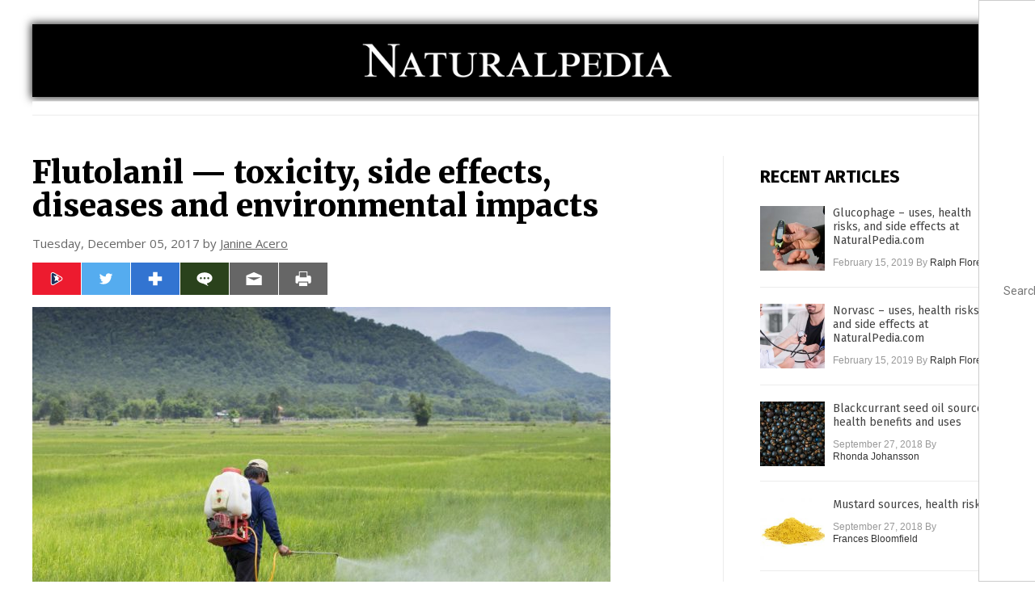

--- FILE ---
content_type: text/html
request_url: https://naturalpedia.com/flutolanil-toxicity-side-effects-diseases-and-environmental-impacts.html
body_size: 12881
content:

<!DOCTYPE html PUBLIC "-//W3C//DTD XHTML 1.0 Transitional//EN" "https://www.w3.org/TR/xhtml1/DTD/xhtml1-transitional.dtd">
<html xmlns="https://www.w3.org/1999/xhtml" dir="ltr" lang="en-US" xmlns:x2="https://www.w3.org/2002/06/xhtml2" xmlns:fb="https://www.facebook.com/2008/fbml">
<head>
<title>Flutolanil &#8212; toxicity, side effects, diseases and environmental impacts</title>

<meta name="title" content="Flutolanil &#8212; toxicity, side effects, diseases and environmental impacts" />
<meta name="description" content="Flutolanil is a systemic fungicide for use specifically against basidiomycetes. It inhibits the hyphal growth and infection cushion formation. It ...">
<meta name="keywords" content="Flutolanil">

<!-- ///////////////////////////////////////////////////////////////////////////// -->

<meta http-equiv="Content-Type" content="text/html; charset=UTF-8" />
<meta id="viewport" name="viewport" content="width=device-width, initial-scale=1.0, shrink-to-fit=yes" />
	<meta name="CatCountTotal" content="2386" />

<meta property="og:title" content="Flutolanil &#8212; toxicity, side effects, diseases and environmental impacts" />
<meta property="og:type" content="article" />
<meta property="og:url" content="http://www.naturalpedia.com/flutolanil-toxicity-side-effects-diseases-and-environmental-impacts.html" />
<meta property="og:site_name" content="Natural Pedia Com" />
<meta property="og:description" content="Flutolanil is a systemic fungicide for use specifically against basidiomycetes. It inhibits the hyphal growth and infection cushion formation. It ..." />
<meta property="og:image" content="http://www.naturalpedia.com/wp-content/uploads/sites/292/2017/11/Worker-Herbicide-Farm-Crops.jpg"/>


<link href="https://www.naturalpedia.com/images/icon.ico" type="image/x-icon" rel="icon" />
<link href="https://www.naturalpedia.com/images/icon.ico" type="image/x-icon" rel="shortcut icon" />
<link href="https://www.naturalpedia.com/images/apple-touch-icon.png" rel="apple-touch-icon" />
<link href="https://www.naturalpedia.com/images/apple-touch-icon-76x76.png" rel="apple-touch-icon" sizes="76x76" />
<link href="https://www.naturalpedia.com/images/apple-touch-icon-120x120.png" rel="apple-touch-icon" sizes="120x120" />
<link href="https://www.naturalpedia.com/images/apple-touch-icon-152x152.png" rel="apple-touch-icon" sizes="152x152" />
<link href="https://www.naturalpedia.com/images/apple-touch-icon-180x180.png" rel="apple-touch-icon" sizes="180x180" />
<link href="https://www.naturalpedia.com/images/icon-hires.png" rel="icon" sizes="192x192" />

<link href="https://fonts.googleapis.com/css?family=Open+Sans|Roboto:400,700,900|Roboto+Condensed:400,700,900|Roboto+Slab:700,400,900|Fira+Sans:700,400,900|Merriweather:400,700,900|Montserrat:700,400,900" rel="stylesheet">
<link href="wp-content/themes/NaturalNews/WP-Content/Themes/Blog/CSS/Theme.css" rel="stylesheet" type="text/css" />

<style>
.GGST{font-size:16px;line-height:20px;}.GGST a{color:#0000cc;text-decoration:underline;}.GGST a:visited{color:#660099;text-decoration:underline;}.GGSU{color:#006621;}.GGSU a{color:#006621;text-decoration:none;}
</style>
<!-- <link href="/css/bootstrap.min.css" rel="stylesheet" type="text/css" /> -->

<!-- ///////////////////////////////////////////////////////////////////////////// -->

		<style type="text/css">
			.slide-excerpt { width: 50%; }
			.slide-excerpt { bottom: 0; }
			.slide-excerpt { right: 0; }
			.flexslider { max-width: 920px; max-height: 400px; }
			.slide-image { max-height: 400px; } 
		</style>
		<style type="text/css"> 
			@media only screen 
			and (min-device-width : 320px) 
			and (max-device-width : 480px) {
				.slide-excerpt { display: none !important; }
			}			 
		</style> <link rel='dns-prefetch' href='//ajax.googleapis.com' />
<link rel='dns-prefetch' href='//use.fontawesome.com' />
<link rel='dns-prefetch' href='//s.w.org' />
<link rel="canonical" href="flutolanil-toxicity-side-effects-diseases-and-environmental-impacts.html" />
<link rel='stylesheet' id='easy-facebook-likebox-plugin-styles-css'  href='wp-content/plugins/easy-facebook-likebox/public/assets/css/public.css?ver=4.3.0' type='text/css' media='all' />
<link rel='stylesheet' id='easy-facebook-likebox-popup-styles-css'  href='wp-content/plugins/easy-facebook-likebox/public/assets/popup/magnific-popup.css?ver=4.3.0' type='text/css' media='all' />
<link rel='stylesheet' id='sites_render-frontend-css'  href='wp-content/plugins/sites-render-plugin/assets/css/frontend.css?ver=1.0.0' type='text/css' media='all' />
<link rel='stylesheet' id='prefix-style-css'  href='wp-content/plugins/vps/style.css?ver=4.7.3' type='text/css' media='all' />
<link rel='stylesheet' id='kamn-css-easy-twitter-feed-widget-css'  href='wp-content/plugins/easy-twitter-feed-widget/easy-twitter-feed-widget.css?ver=4.7.3' type='text/css' media='all' />
<link rel='stylesheet' id='main-style-css'  href='wp-content/themes/NaturalNews/style.css?ver=4.7.3' type='text/css' media='all' />
<link rel='stylesheet' id='A2A_SHARE_SAVE-css'  href='wp-content/plugins/add-to-any/addtoany.min.css?ver=1.13' type='text/css' media='all' />
<link rel='stylesheet' id='slider_styles-css'  href='wp-content/plugins/genesis-responsive-slider/style.css?ver=0.9.2' type='text/css' media='all' />
<script type='text/javascript' src='https://ajax.googleapis.com/ajax/libs/jquery/1.11.3/jquery.min.js?ver=4.7.3'></script>
<script type='text/javascript' src='wp-content/plugins/add-to-any/addtoany.min.js?ver=1.0'></script>
<script type='text/javascript' src='wp-content/plugins/easy-facebook-likebox/public/assets/popup/jquery.magnific-popup.min.js?ver=4.3.0'></script>
<script type='text/javascript' src='wp-content/plugins/easy-facebook-likebox/public/assets/js/jquery.cookie.js?ver=4.3.0'></script>
<script type='text/javascript' src='wp-content/plugins/easy-facebook-likebox/public/assets/js/public.js?ver=4.3.0'></script>
<script type='text/javascript' src='wp-content/plugins/sites-render-plugin/assets/js/frontend.min.js?ver=1.0.0'></script>
<script type='text/javascript'>
/* <![CDATA[ */
var cssTarget = "img.";
/* ]]> */
</script>
<script type='text/javascript' src='wp-content/plugins/svg-support/js/min/svg-inline-min.js?ver=1.0.0'></script>
<link rel='https://api.w.org/' href='wp-json/' />
<link rel="alternate" type="application/json+oembed" href="wp-json/oembed/1.0/embed?url=%2Fnaturalpedia%2Fflutolanil-toxicity-side-effects-diseases-and-environmental-impacts.html" />
<link rel="alternate" type="text/xml+oembed" href="wp-json/oembed/1.0/embed?url=%2Fnaturalpedia%2Fflutolanil-toxicity-side-effects-diseases-and-environmental-impacts.html&#038;format=xml" />

<script type="text/javascript">
var a2a_config=a2a_config||{};a2a_config.callbacks=a2a_config.callbacks||[];a2a_config.templates=a2a_config.templates||{};
</script>
<script type="text/javascript" src="https://static.addtoany.com/menu/page.js" async="async"></script>
<script type="text/javascript">
var _gaq = _gaq || [];
_gaq.push(['_setAccount', '']);
_gaq.push(['_trackPageview']);
(function() {
var ga = document.createElement('script'); ga.type = 'text/javascript'; ga.async = true;
ga.src = ('https:' == document.location.protocol ? 'https://ssl' : 'http://www') + '.google-analytics.com/ga.js';
var s = document.getElementsByTagName('script')[0]; s.parentNode.insertBefore(ga, s);
})();
</script>
<!-- Piwik -->
<script type="text/javascript">
  var _paq = _paq || [];
  /* tracker methods like "setCustomDimension" should be called before "trackPageView" */
  _paq.push(['trackPageView']);
  _paq.push(['enableLinkTracking']);
  (function() {
    var u="//analytics.distributednews.com/piwik/";
    _paq.push(['setTrackerUrl', u+'piwik.php']);
    _paq.push(['setSiteId', '269']);
    var d=document, g=d.createElement('script'), s=d.getElementsByTagName('script')[0];
    g.type='text/javascript'; g.async=true; g.defer=true; g.src=u+'piwik.js'; s.parentNode.insertBefore(g,s);
  })();
</script>
<!-- End Piwik Code -->
<!-- Twitter Cards Meta By WPDeveloper.net -->
<meta name="twitter:card" content="summary_large_image" />


<meta name="twitter:url" content="http://www.naturalpedia.com/flutolanil-toxicity-side-effects-diseases-and-environmental-impacts.html" />
<meta name="twitter:title" content="Flutolanil &#8212; toxicity, side effects, diseases and environmental impacts" />
<meta name="twitter:description" content="Flutolanil is a systemic fungicide for use specifically against basidiomycetes. It inhibits the hyphal growth and infection cushion formation. It ..." />
<meta name="twitter:image" content="/wp-content/uploads/2017/04/Worker-Herbicide-Farm-Crops-300x169.jpg" />
<!-- Twitter Cards Meta By WPDeveloper.net -->

<link rel="Shortcut Icon" href="wp-content/plugins/genesis-favicon-uploader/favicons/favicon-292.ico" type="image/x-icon" />
<script src="https://www.naturalpedia.com/Javascripts/SBA-WP-13.js"></script><style type="text/css">.custom-header .site-header { background: url(wp-content/uploads/sites/292/2017/07/Logo-Color.png) no-repeat !important; }</style>
<!--[if lt IE 9]><script src="//html5shiv.googlecode.com/svn/trunk/html5.js"></script><![endif]-->
<style type="text/css" id="custom-background-css">
body.custom-background { background-color: #ffffff; background-image: url("wp-content/themes/NaturalNews/images/bg.jpg"); background-position: left top; background-size: auto; background-repeat: repeat; background-attachment: scroll; }
</style>
<style>/* main backgrounds */	
body {	
	background-image: url();
	background: #000000;    
}	
	
#mh-wrapper {	
	background-image: url();
}	
	
/* recent article list background */	
.widget-list li:hover, .sb-widget ul > .page_item:hover  {	
background: none !important;	
padding-left: 10px !important;	
}	
	
/* top header background */	
.header-sub {	
	background: #e0e0e0;
}	
	
/* light widget title sections */	
.widget-title {	
	background: #353a41;
}	
	
/* background of buttons and dark portion of widget titles */	
.widget-title span, input[type=submit], .ticker-title, .button span {	
	background: #040911;
}	
	
/* top menu elements when hovered */	
.main-nav li:hover {	
	background: #1e2c71;
}	
	
/* hyperlinks when hovered */	
a:hover {	
	color: #16445e;
}	
	
/* hyperlinks */	
.entry-content a {	
	color: #000000;
}	
	
/* read more */	
.more-link {	
	color: #521d1d;
}	
	
/* meta data font color */	
.entry-meta .entry-meta-author, .entry-meta a {	
	color: #000000;
}	
	
/* newsletter alignment */	
#newslettertitle {	
	text-align: right;
}	
	
/* all fonts formatting */	
	
/*.content-lead-title a, .entry-title a, .entry-content p, .content-lead-excerpt p, .entry-meta a, .entry-meta-date, .content-grid-title a, .rp-widget-item a, .page_item a, #subscribeemail-bottom, .ticker-item a {	
	color: #ffffff;
}*/	
	
/*------------------- standard fixes --------------------*/	
/*header top*/	
.header-top {	
	display: none;
}	
	
/*header ad*/	
#text-2 {	
	margin-top: 25px;
}	
	
/*make main picture fill its container*/	
div.content-lead-thumb a img {	
	height:auto;
  	width: 775px;
  	overflow-y: hidden;
}	
	
.entry-thumbnail img {
	height:auto;
  	width: 775px;
    overflow-y: hidden;
}	
	
/* footer */	
.mh-footer, .footer-bottom {	
	background: rgba(0, 0, 0, 0.001);
}	
	
.site-footer .wrap, .mh-footer > div:first-child {	
	display: none;
}	
	
.copyright-wrap {	
	text-align: center;
	color: #000000;
	margin: auto;
	float: none;
}	
	
.copyright {	
	text-align: center;
	margin: auto;
	font-size: 12px;
	color: #ffffff;
	background: #000000;
	width: 200px;
	border-radius: 10px;
}	
	
#mh-wrapper {	
	border-radius: 0px 0px 15px 15px;
}	
	</style>  <style type="text/css" id="cp-customizer-style">
 .site-header { background-color:#333333!important; background-image:none !important;
 color:#333333!important; }
 </style>
<!-- <script src="http://code.jquery.com/jquery-latest.js"></script> -->
<script src="wp-content/themes/NaturalNews/WP-Content/Themes/Blog/Javascripts/PageLoad.js"></script>
<!-- SITE SPECIFIC CUSTOM FILES ///////////////////////////////////////// -->
<script src="wp-content/themes/NaturalNews/Assets/Javascripts/PageLoad.js"></script>
<script src="wp-content/themes/NaturalNews/Assets/Javascripts/DateChange.js"></script>
<script src="wp-content/themes/NaturalNews/Assets/Javascripts/Social.js"></script>
<script src="wp-content/themes/NaturalNews/js/ajax-loading.js"></script>

<script src="https://www.webseed.com/javascripts/messagebar.js"></script>

<link href="wp-content/themes/NaturalNews/Assets/CSS/News.css" rel="stylesheet" type="text/css" />
<script src="wp-content/themes/NaturalNews/Assets/Javascripts/MoveLinks.js"></script>

<script type="text/javascript">
	$(document).ready(function() {
    	// ============== Ad Inserter Div Replacement =============== //
		$( ".Clara" ).replaceWith('<hr id="Marker1" class="Marker">');
		$( ".Sasha" ).replaceWith('<hr id="Marker2" class="Marker">');
		$( ".Roxy" ).replaceWith('<hr id="Marker3" class="Marker">');
		$( ".Bruno" ).replaceWith('<hr id="Marker4" class="Marker">');
		// ========================================================== //

url_path = "https://www.goodgopher.com";
$( "#searchsubmit" ).click(function(event) {
  event.preventDefault();
  var loading = $.loading();
  keyword = $("#query").val();
  $(".index_header").html("Search results for " + keyword + ":<p/>");
  if ($(".PostArticle")[0])
   {
    $(".PostArticle").html("Search results for " + keyword + ":<p/>");
   }

      $(".index_body").html("");
      $.ajax({
         url: url_path + "/np_search.asp?search="+keyword+"&jsoncallback=jsprocess",
         type: "get",
         crossDomain: true,
         data: "",
         dataType: 'jsonp',
         jsonpCallback: 'jsprocess',
         success: function(data){
            loading.close();
            console.log(data);
//          data_array = data.split("###");

//          res = "";
//          res+= data_array[0];
//          res+= "<br>";
//          res+= data_array[1];
//          $(".index_body:first").html( res );
         },
         error: function(data){
//          alert("Error loading. Please try again later");
         }
         });
});
          // index_header - header
          // index_body - body
	})

	function jsprocess(data)
	 {
//	  alert("@");
	  pages = data.pages;
	  selectedpage = data.selectedpage;
	  items = data.items;

	  res = "";

	  if (items>1)
	   {
 	  for (curitem=1;curitem<=items;curitem++)
 	   {
 	    res+="<div>";
 	    res+="<span class=\"GGST\"><a href=\"" + data["url" + curitem] + "\" target=\"_blank\"><font style='size:20px;'>" + data["title" + curitem] + "</font></a></span><br>";
 	    res+=data["content" + curitem];
 	    res+="<br>";
 	    res+="<span class=\"GGSU\">" + data["url" + curitem] + "</span> ";
 	    res+="<br>";
 	    res+="</div>";
 	    res+="<p/>";
 	   }
	   }

	  for (curpage=1;curpage<=pages;curpage++)
	   {
	    if (data["page" + curpage] == selectedpage )
	     {
	      res+="&nbsp;" + data["page" + curpage] + "&nbsp;";
	     }
	    else
	     {
	      res+="&nbsp;<a onclick='loadpage(" + data["page" + curpage] + ")' class='pagination' href='#'>" + data["page" + curpage] + "</a>&nbsp;";
	     }
	   }

          $(".index_body:first").html( res );

          // internal pages
          $(".Social").html("");
          $(".PostPic").html("");
          prevcontent = $(".PostArticle").html();
          $(".PostArticle").html( "Search results for " + $("#query").val() + ":<p/>" + res );
	 }
	function loadpage(pagenum)
	 {
      $(".index_body").html("");
      $.ajax({
         url: url_path+"/np_search.asp?search="+keyword+"&jsoncallback=jsprocess&jump="+(pagenum*10-10),
         type: "get",
         crossDomain: true,
         dataType: 'jsonp',
         jsonpCallback: 'jsprocess',

         success: function(data){
//          data_array = data.split("###");

//          res = "";
//          res+= data_array[0];
//          res+= "<br>";
//          res+= data_array[1];
//          $(".index_body:first").html( res );
         },
         error: function(data){
          alert("Error loading. Please try again later");
         }
         })
}
</script>
<script src="https://www.naturalpedia.com/Javascripts/Jean.js"></script>
<script src="https://www.alternativenews.com/wppopulararticles/naturalpedia.com.js"></script>

<link rel="stylesheet" href="wp-content/themes/NaturalNews/Assets/CSS/NaturalPedia.css" id="custom-structure-override"/><!-- ///////////////////////////////////////////////////////////////////////////// -->
</head>
<body class="post-template-default single single-post postid-3708 single-format-standard custom-background nolayout">
<script type="text/javascript" src="https://static.addtoany.com/menu/page.js"></script>
<div id="Page">
<!-- MASTHEAD -->

<div class="MastheadContainer">
<div class="MastheadContent">
<div class="MastHead">

<br><br>


<div id="Configuration" class="Layout1">

<div id="Masthead">
<div id="MastheadContent">
<div id="MastheadLeft">

<div
<div style="max-width:400px;display:table;margin:0 auto;">
<a href="index.html"><img src="images/logo.png" alt="Natural Pedia Com" ></a>
</div>
</div>

</div>
<div id="MastheadRight"></div>
</div>
</div>

<!--============================== -->

<div id="Navigation">
<div id="NavigationContent">

<!-- ------------------------------ -->

<div id="NavigationLeft">

<!-- if this site has links, show them -->

<div id="Links">
<!--
<div><a href="https://bugout.news/category/survival/preparedness-survival" target="_blank">PREPAREDNESS & SURVIVAL</a></div>
<div><a href="https://bugout.news/category/liberty-cat" target="_blank">LIBERTY</a></div>
<div><a href="https://bugout.news/category/health-cat" target="_blank">HEALTH</a></div>
<div><a href="https://bugout.news/category/technology-cat" target="_blank">TECHNOLOGY</a></div>
<div><a href="https://bugout.news/category/current-events" target="_blank">CURRENT EVENTS</a></div>
-->
<div><a href="" title=""></a></div></div>

<!-- end if -->

</div>

<!-- ------------------------------ -->

<div id="NavigationRight">

<form method="get" target="_blank" role="search" action="https://www.goodgopher.com/SearchResults.asp"><input type="hidden" name="pr" value="INH">
</div>
<div id="Search">
<div id="SearchLeft"><input name="query" id="query" type="text" value="" placeholder="Search" /></div>
<div id="SearchRight"><input name="" type="image" src="wp-content/themes/NaturalNews/Assets/Images/Button-Search.svg" title="Search" /></div>
</div>
</form>

</div>
</div>

<div class="Container">
<div class="Content"><div class="Row">
<div class="Column ColLeft">
					<div class="PostArticle">
	<div class="PostTitle">
		<h1>Flutolanil &#8212; toxicity, side effects, diseases and environmental impacts</h1>
	</div>
	<div class="PostDesc">
		<p>Tuesday, December 05, 2017 by <a href="author/janineacero" title="Posts by Janine Acero" rel="author">Janine Acero</a></p>
	</div>

<div class="Social">
	<div class="Left"><script>WriteSocialBlock();</script></div>
	<!-- <span class="views-counter"></span> -->
	<p class="Views" data-title="Flutolanil &#8212; toxicity, side effects, diseases and environmental impacts" style="">http://www.naturalpedia.com/flutolanil-toxicity-side-effects-diseases-and-environmental-impacts.html</p>
</div>
	
	<div class="PostPic">
		<div class="Pic">
		<img width="715" height="403" src="wp-content/uploads/sites/292/2017/11/Worker-Herbicide-Farm-Crops-715x403.jpg" class="attachment-large size-large wp-post-image" alt="" srcset="wp-content/uploads/sites/292/2017/11/Worker-Herbicide-Farm-Crops-715x403.jpg 715w, wp-content/uploads/sites/292/2017/11/Worker-Herbicide-Farm-Crops-300x169.jpg 300w, wp-content/uploads/sites/292/2017/11/Worker-Herbicide-Farm-Crops-768x433.jpg 768w, wp-content/uploads/sites/292/2017/11/Worker-Herbicide-Farm-Crops.jpg 1200w" sizes="(max-width: 715px) 100vw, 715px" />		</div>
		<div class="Caption"><p></p></div>
	</div>
	<div class="PostArticle"><div class='code-block code-block-6' style='float:right;margin:8px 0px 8px 8px;'><div class="Sasha"></div></div><p>Flutolanil is a systemic fungicide for use specifically against basidiomycetes. It inhibits the hyphal growth and infection cushion formation. It is effective against silver scurf, daylily rust, snow mold, yellow patch (<em>R cerealis</em>), southern blight (<em>Sclerotium rolfsii</em>), red thread (<em>Laetisaria fuciformis</em>), fairy ring, all strains of brown patch (<em>Rhizoctonia solani</em>) and even Asian soybean rust (<em>Phakopsora pachyrhizi</em>).</p>
<p>Flutolanil is used in crops such as artichokes, beetroot, Brussel sprouts, etc. It has season-long efficacy when applied to seed potatoes. It can be applied to foliage, to soil, or paddy water and as a seed treatment.</p>
<p>Flutolanil is <a href="http://www.agropages.com/AgroData/Detail-701.htm">extremely safe</a> for both crops and operator, as per <em>AgroPages.com</em>. It has a <a href="http://www.chemspider.com/Chemical-Structure.43579.html">molecular formula</a> of C<sub>17</sub>H<sub>16</sub>F<sub>3</sub>NO<sub>2.</sub></p>
<p><img class="alignnone size-medium wp-image-3201 aligncenter" src="/wp-content/uploads/2017/04/Worker-Herbicide-Farm-Crops-300x169.jpg" alt="" width="300" height="169" /></p>
<h2>List of known side effects</h2>
<p>The U.S. <em>Environmental Protection Agency</em> (EPA) has categorized flutolanil as Group E &#8220;Evidence of Non-carcinogenicity for Humans&#8221; as per the <a href="https://pubchem.ncbi.nlm.nih.gov/compound/flutolanil#section=Toxicity"><em>PubChem</em> online chemistry database</a>. The website also notes that flutolanil is very toxic to aquatic life with long-term effects. Flutolanil has a low aqueous solubility and is persistent in both soils and aquatic systems.</p>
<p><a href="https://toxnet.nlm.nih.gov/cgi-bin/sis/search/a?dbs+hsdb:@term+@DOCNO+6658">Experimental exposures</a> to flutolanil in animal models have resulted in side effects such as conjunctival redness, increased liver weight, notochord deformation and short body length of larvae. Flutolanil also exhibits estrogenic activities in human breast cancer cells.</p>
<h2>Body systems affected by flutolanil</h2>
<p>Flutolanil may affect the following <a href="http://www.fluoridealert.org/wp-content/pesticides/epage.flutolanil.htm">body systems</a>:</p>
<ul>
<li>Body weight</li>
<li>Bone</li>
<li>Brain</li>
<li>Cholesterol</li>
<li>Eye</li>
<li>Liver</li>
<li>Spleen</li>
<li>Thyroid</li>
</ul>
<p>Based on <a href="http://www.inchem.org/documents/jmpr/jmpmono/2002pr07.htm#1.2">animal studies</a>, high concentrations of flutolanil residue were found in the adipose tissue and liver, while low concentrations were found in the brain, liver, blood, kidney and fat.</p>
<h2>Items that can contain flutolanil</h2>
<p>Flutolanil is applied to a range of plants and other crops, such as:</p>
<ul>
<li><a href="https://www.naturalpedia.com/artichoke-sources-health-benefits-nutrients-uses-and-constituents-at-naturalpedia-com.html">Artichokes</a></li>
<li><a href="https://www.naturalpedia.com/eggplant-sources-health-benefits-nutrients-uses-and-constituents-at-naturalpedia-com.html">Aubergines</a></li>
<li>Beetroot</li>
<li>Brussels sprouts</li>
<li>Bulbs</li>
<li>Cabbages</li>
<li>Cereal grains</li>
<li>Cucumbers</li>
<li>Gherkins</li>
<li><a href="https://www.naturalpedia.com/ginger-sources-health-benefits-nutrients-uses-and-constituents-at-naturalpedia-com.html">Ginger</a></li>
<li>Japanese pears</li>
<li>Konjac</li>
<li>Leeks</li>
<li>Lettuce</li>
<li>Peanuts</li>
<li>Pears</li>
<li>Pimientos</li>
<li>Peppers</li>
<li>Potatoes</li>
<li>Rice</li>
<li>Soybeans</li>
<li>Spinach</li>
<li>Sugarbeets</li>
<li>Tomatoes</li>
<li>Wheat</li>
</ul>
<p>Flutolanil is also used on <a href="https://www.fluoridealert.org/wp-content/pesticides/products.flutolanil.htm">ornamental turf or lawns</a>, bentgrass, Bermuda grass, Augustine grass, annual bluegrass, perennial grass, annual ryegrass, golf courses, broadleaf evergreen shrubs and trees, ornamental conifers and herbaceous annual plants, among others.</p>
<p>Products that contain flutolanil as an <a href="https://sitem.herts.ac.uk/aeru/ppdb/en/Reports/352.htm">active ingredient</a> include Rhino, Moncut 40SC and Monarch.</p>
<h2>How to avoid flutolanil</h2>
<p>Avoid products that contain flutolanil as an active ingredient. Handlers, mixers and applicators of flutolanil may be exposed to its fumes in the workplace. The following are some protective measurements in case of contact with or exposure to flutolanil:</p>
<ul>
<li>Check with the workplace regulations on using respirators during handling of flutolanil. In case of accidental aspiration, leave the area of contamination and go to an open area with fresh air or proper ventilation. Seek medical attention immediately.</li>
<li>Wear a protective suit, chemical-resistant gloves and safety footwear or safety gumboots. Remove any contaminated clothing item carefully, avoiding any contact with the skin. Rinse the contaminated part of the skin with soap and water.</li>
<li>Wearing goggles or a face shield is required before handling any chemical. In case of contact, remove contact lenses (if applicable), then rinse with running water for several minutes. Seek medical help at once.</li>
<li>Do not eat, drink or smoke near this substance. In case of swallowing any amount of flutolanil, give plenty of water to drink. Refer for medical attention immediately.</li>
<li>Refer to the workplace regulations regarding proper handling of equipment before applying chemicals.</li>
</ul>
<h2>Where to learn more</h2>
<ul>
<li><a href="http://poison.news/">Poison.news</a></li>
<li><a href="http://chemicals.news/">Chemicals.news</a></li>
<li><a href="http://toxins.news/">Toxins.news</a></li>
<li><a href="http://pesticides.news/">Pesticides.news</a></li>
</ul>
<h2>Summary</h2>
<p>Flutolanil is a systemic fungicide for use specifically against basidiomycetes.</p>
<p>Flutolanil is used to control a number of fungal pathogens like silver scurf, yellow patch, southern blight, red thread, brown patch and Asian soybean rust.</p>
<p><strong>Sources include:</strong></p>
<p><a href="http://www.chemspider.com/Chemical-Structure.43579.html">ChemSpider.com</a></p>
<p><a href="http://www.agropages.com/AgroData/Detail-701.htm">AgroPages.com</a></p>
<p><a href="https://pubchem.ncbi.nlm.nih.gov/compound/flutolanil#section=Toxicity">PubChem.NCBI.NLM.NIH.gov</a></p>
<p><a href="https://toxnet.nlm.nih.gov/cgi-bin/sis/search/a?dbs+hsdb:@term+@DOCNO+6658">ToxNet.NLM.NIH.gov</a></p>
<p><a href="http://www.inchem.org/documents/jmpr/jmpmono/2002pr07.htm#1.2">InChem.org</a></p>
<p><a href="http://www.fluoridealert.org/wp-content/pesticides/epage.flutolanil.htm">FluorideAlert.org 1</a></p>
<p><a href="https://www.fluoridealert.org/wp-content/pesticides/products.flutolanil.htm">FluorideAlert.org 2</a></p>
<p><a href="https://sitem.herts.ac.uk/aeru/ppdb/en/Reports/352.htm">Sitem.Herts.ac.uk</a></p>
<div class="addtoany_share_save_container addtoany_content_bottom"><div class="a2a_kit a2a_kit_size_32 addtoany_list" data-a2a-url="flutolanil-toxicity-side-effects-diseases-and-environmental-impacts.html" data-a2a-title="Flutolanil — toxicity, side effects, diseases and environmental impacts"><a class="a2a_button_facebook" href="https://www.addtoany.com/add_to/facebook?linkurl=%2Fnaturalpedia%2Fflutolanil-toxicity-side-effects-diseases-and-environmental-impacts.html&amp;linkname=Flutolanil%20%E2%80%94%20toxicity%2C%20side%20effects%2C%20diseases%20and%20environmental%20impacts" title="Facebook" rel="nofollow" target="_blank"></a><a class="a2a_button_twitter" href="https://www.addtoany.com/add_to/twitter?linkurl=%2Fnaturalpedia%2Fflutolanil-toxicity-side-effects-diseases-and-environmental-impacts.html&amp;linkname=Flutolanil%20%E2%80%94%20toxicity%2C%20side%20effects%2C%20diseases%20and%20environmental%20impacts" title="Twitter" rel="nofollow" target="_blank"></a><a class="a2a_button_google_plus" href="https://www.addtoany.com/add_to/google_plus?linkurl=%2Fnaturalpedia%2Fflutolanil-toxicity-side-effects-diseases-and-environmental-impacts.html&amp;linkname=Flutolanil%20%E2%80%94%20toxicity%2C%20side%20effects%2C%20diseases%20and%20environmental%20impacts" title="Google+" rel="nofollow" target="_blank"></a><a class="a2a_dd addtoany_share_save" href="https://www.addtoany.com/share"></a></div></div></div>
		<div class="PostTags">
			<p><b>Tagged Under:</b> Tags: <a href="tag/flutolanil" rel="tag">Flutolanil</a></p>
		</div>
	</div>
	

				<!-- ------------------------------------------ -->
		<hr id="Marker5" class="Marker"> 
		<hr id="Marker6" class="Marker">
		
		<div class="PostComments">
			<div class="SectionHead">Comments</div>
			<!-- BEGIN DISQUS COMMENTS -->
						<!-- <div class="comment list">
			    			</div>	 -->		
		
<p>
<!-- BEGIN DISQUS COMMENTS ----------------------------------------------------------------------- -->

<a name="Comments" id="Comments"></a>
<div id="disqus_thread"></div>
<script type="text/javascript">
/* * * CONFIGURATION VARIABLES: EDIT BEFORE PASTING INTO YOUR WEBPAGE * * */
var disqus_shortname = 'naturalnews'; // required: replace example with your forum shortname
var disqus_identifier = 'Natural-Pedia-Com-P3708';
var disqus_title = 'Flutolanil &#8212; toxicity, side effects, diseases and environmental impacts';
var disqus_url = 'http://www.naturalpedia.com/flutolanil-toxicity-side-effects-diseases-and-environmental-impacts.html';
/* * * DON'T EDIT BELOW THIS LINE * * */
(function() {
var dsq = document.createElement('script'); dsq.type = 'text/javascript'; dsq.async = true;
dsq.src = '//' + disqus_shortname + '.disqus.com/embed.js';
(document.getElementsByTagName('head')[0] || document.getElementsByTagName('body')[0]).appendChild(dsq);
})();
</script>
<noscript>Please enable JavaScript to view the <a href="http://disqus.com/?ref_noscript">comments powered by Disqus.</a></noscript>
<a href="http://disqus.com" class="dsq-brlink">comments powered by <span class="logo-disqus">Disqus</span></a>

<!-- END DISQUS COMMENTS ------------------------------------------------------------------------- -->

<p>
</div>		
		<div class="PostBottom">
			<!--OTHER INFO, DISCLAIMERS, ETC-->
		</div>
		<!-- ------------------------------------------ -->
	</div>
	<!-- ----------------------- -->
	<div class="Column ColRight">
		<div id="featured-post-2" class="widget featured-content featuredpost"><h2>RECENT ARTICLES</h2><article class="post-6423 post type-post status-publish format-standard has-post-thumbnail category-drugs category-harmful-medicine tag-glucophage entry" itemscope="itemscope" itemtype="http://schema.org/BlogPosting"><a href="glucophage-uses-health-risks-and-side-effects-at-naturalpedia-com.html" title="Glucophage &#8211; uses, health risks, and side effects at NaturalPedia.com" class="aligncenter"><img width="150" height="150" src="wp-content/uploads/sites/292/2019/02/Blood-Sugar-Reading-Diabetes-Diabetic-Test-150x150.jpg" class="attachment-thumbnail size-thumbnail" alt="" srcset="wp-content/uploads/sites/292/2019/02/Blood-Sugar-Reading-Diabetes-Diabetic-Test-150x150.jpg 150w, wp-content/uploads/sites/292/2019/02/Blood-Sugar-Reading-Diabetes-Diabetic-Test-100x100.jpg 100w, wp-content/uploads/sites/292/2019/02/Blood-Sugar-Reading-Diabetes-Diabetic-Test-111x111.jpg 111w" sizes="(max-width: 150px) 100vw, 150px" /></a><header class="entry-header"><h2 class="entry-title"><a href="glucophage-uses-health-risks-and-side-effects-at-naturalpedia-com.html">Glucophage &#8211; uses, health risks, and side effects at NaturalPedia.com</a></h2><p class="entry-meta"><time class="entry-time" itemprop="datePublished" datetime="2019-02-15T17:45:55+00:00">February 15, 2019</time> By <span class="entry-author" itemprop="author" itemscope="itemscope" itemtype="http://schema.org/Person"><a href="author/ralphflores" class="entry-author-link" itemprop="url" rel="author"><span class="entry-author-name" itemprop="name">Ralph Flores</span></a></span> </p></header></article><article class="post-6421 post type-post status-publish format-standard has-post-thumbnail category-drugs category-harmful-medicine tag-norvasc entry" itemscope="itemscope" itemtype="http://schema.org/BlogPosting"><a href="norvasc-uses-health-risks-and-side-effects-at-naturalpedia-com.html" title="Norvasc &#8211; uses, health risks, and side effects at NaturalPedia.com" class="aligncenter"><img width="150" height="150" src="wp-content/uploads/sites/292/2019/02/Blood-Cardiovascular-Medical-High-Test-Checkup-Check-150x150.jpg" class="attachment-thumbnail size-thumbnail" alt="" srcset="wp-content/uploads/sites/292/2019/02/Blood-Cardiovascular-Medical-High-Test-Checkup-Check-150x150.jpg 150w, wp-content/uploads/sites/292/2019/02/Blood-Cardiovascular-Medical-High-Test-Checkup-Check-100x100.jpg 100w, wp-content/uploads/sites/292/2019/02/Blood-Cardiovascular-Medical-High-Test-Checkup-Check-111x111.jpg 111w" sizes="(max-width: 150px) 100vw, 150px" /></a><header class="entry-header"><h2 class="entry-title"><a href="norvasc-uses-health-risks-and-side-effects-at-naturalpedia-com.html">Norvasc &#8211; uses, health risks, and side effects at NaturalPedia.com</a></h2><p class="entry-meta"><time class="entry-time" itemprop="datePublished" datetime="2019-02-15T17:45:42+00:00">February 15, 2019</time> By <span class="entry-author" itemprop="author" itemscope="itemscope" itemtype="http://schema.org/Person"><a href="author/ralphflores" class="entry-author-link" itemprop="url" rel="author"><span class="entry-author-name" itemprop="name">Ralph Flores</span></a></span> </p></header></article><article class="post-6419 post type-post status-publish format-standard has-post-thumbnail category-health-cat category-nutrition-cat tag-blackcurrant-seed-oil entry" itemscope="itemscope" itemtype="http://schema.org/BlogPosting"><a href="blackcurrant-seed-oil-sources-health-risks.html" title="Blackcurrant seed oil sources, health benefits and uses" class="aligncenter"><img width="150" height="150" src="wp-content/uploads/sites/292/2018/09/Blackcurrants-3-150x150.jpg" class="attachment-thumbnail size-thumbnail" alt="" srcset="wp-content/uploads/sites/292/2018/09/Blackcurrants-3-150x150.jpg 150w, wp-content/uploads/sites/292/2018/09/Blackcurrants-3-100x100.jpg 100w, wp-content/uploads/sites/292/2018/09/Blackcurrants-3-111x111.jpg 111w" sizes="(max-width: 150px) 100vw, 150px" /></a><header class="entry-header"><h2 class="entry-title"><a href="blackcurrant-seed-oil-sources-health-risks.html">Blackcurrant seed oil sources, health benefits and uses</a></h2><p class="entry-meta"><time class="entry-time" itemprop="datePublished" datetime="2018-09-27T20:08:07+00:00">September 27, 2018</time> By <span class="entry-author" itemprop="author" itemscope="itemscope" itemtype="http://schema.org/Person"><a href="author/rhondaj" class="entry-author-link" itemprop="url" rel="author"><span class="entry-author-name" itemprop="name">Rhonda Johansson</span></a></span> </p></header></article><article class="post-6417 post type-post status-publish format-standard has-post-thumbnail category-toxic-ingredients-cat tag-mustard entry" itemscope="itemscope" itemtype="http://schema.org/BlogPosting"><a href="mustard-sources-health-risks.html" title="Mustard sources, health risks" class="aligncenter"><img width="150" height="150" src="wp-content/uploads/sites/292/2018/09/mustard-powder-1-150x150.jpg" class="attachment-thumbnail size-thumbnail" alt="" srcset="wp-content/uploads/sites/292/2018/09/mustard-powder-1-150x150.jpg 150w, wp-content/uploads/sites/292/2018/09/mustard-powder-1-100x100.jpg 100w, wp-content/uploads/sites/292/2018/09/mustard-powder-1-111x111.jpg 111w" sizes="(max-width: 150px) 100vw, 150px" /></a><header class="entry-header"><h2 class="entry-title"><a href="mustard-sources-health-risks.html">Mustard sources, health risks</a></h2><p class="entry-meta"><time class="entry-time" itemprop="datePublished" datetime="2018-09-27T20:07:26+00:00">September 27, 2018</time> By <span class="entry-author" itemprop="author" itemscope="itemscope" itemtype="http://schema.org/Person"><a href="author/francesb" class="entry-author-link" itemprop="url" rel="author"><span class="entry-author-name" itemprop="name">Frances Bloomfield</span></a></span> </p></header></article><article class="post-6415 post type-post status-publish format-standard has-post-thumbnail category-drugs category-harmful-medicine tag-sandimmune entry" itemscope="itemscope" itemtype="http://schema.org/BlogPosting"><a href="sandimmune-uses-health-risks-and-side-effects-at-naturalpedia-com.html" title="Sandimmune &#8211; uses, health risks, and side effects at NaturalPedia.com" class="aligncenter"><img width="150" height="150" src="wp-content/uploads/sites/292/2018/09/Man-Hands-Stomach-Ache-Pain-150x150.jpg" class="attachment-thumbnail size-thumbnail" alt="" srcset="wp-content/uploads/sites/292/2018/09/Man-Hands-Stomach-Ache-Pain-150x150.jpg 150w, wp-content/uploads/sites/292/2018/09/Man-Hands-Stomach-Ache-Pain-100x100.jpg 100w, wp-content/uploads/sites/292/2018/09/Man-Hands-Stomach-Ache-Pain-111x111.jpg 111w" sizes="(max-width: 150px) 100vw, 150px" /></a><header class="entry-header"><h2 class="entry-title"><a href="sandimmune-uses-health-risks-and-side-effects-at-naturalpedia-com.html">Sandimmune &#8211; uses, health risks, and side effects at NaturalPedia.com</a></h2><p class="entry-meta"><time class="entry-time" itemprop="datePublished" datetime="2018-09-24T23:20:43+00:00">September 24, 2018</time> By <span class="entry-author" itemprop="author" itemscope="itemscope" itemtype="http://schema.org/Person"><a href="author/zoeysky" class="entry-author-link" itemprop="url" rel="author"><span class="entry-author-name" itemprop="name">Zoey Sky</span></a></span> </p></header></article></div><div id="text-13" class="widget widget_text">			<div class="textwidget"><div class="AltNewsLinks">
<script src="https://www.alternativenews.com/Javascripts/RecentHeadlines.js" charset="utf-8"></script><script>WriteHeadlines(1);</script>
</div></div>
		</div><div id="ai_widget-6" class="widget ai_widget"><div class='code-block code-block-5' style='text-align:center;margin-left:auto;margin-right:auto;'><div class="Bruno"></div></div></div>	</div>
</div>
</div>
</div>
</div>

<script src="https://www.alternativenews.com/wpvisits/JS/NNAnalyticsWPSites.js" type="text/javascript"></script>
</div>

<!-- FOOTER -->
<div class="FooterContainer">
			<div class="FooterContent">
				<div class="Footer">
								<div class="textwidget"><p>
This site is part of the Natural News Network © 2012 All Rights Reserved. <a href="/privacy-policy.html">Privacy</a> | <a href="/terms.html">Terms</a> All content posted on this site is commentary or opinion and is protected under Free Speech. Truth Publishing International, LTD. is not responsible for content written by contributing authors. The information on this site is provided for educational and entertainment purposes only. It is not intended as a substitute for professional advice of any kind. Truth Publishing assumes no responsibility for the use or misuse of this material. Your use of this website indicates your agreement to these terms and <a href="/terms.html">those published here</a>. All trademarks, registered trademarks and servicemarks mentioned on this site are the property of their respective owners.</p></div>
							<a href="http://www.naturalpedia.com/privacypolicy.html">Privacy Policy</a></p>
				</div>
			</div>
		</div>
</div> 

<style type="text/css">
#open-popup {padding:20px}
.white-popup {
  position: relative;
  background: #FFF;
  padding: 40px;
  width: auto;
  max-width: 200px;
  margin: 20px auto;
  text-align: center;
}
</style>

<div id="vps_like_box" class="vps_popup_box" style="margin:-150px 0 0 -162px !important;">



<div class="vps_sharebox_title" style="padding-bottom:15px;">   </div>








</div>

<div id="vps_like_fade" class="vps_bg_fade"  ></div>
<script>
    var VpsPopupActive = "";
    window.onload = function() {
        window.onscroll = function() {
            VpsScrollBrowser = window.pageYOffset || documentElement.scrollTop || body.scrollTop || 0;
            VpsHeight = Math.floor(document.body.clientHeight - document.documentElement.clientHeight);
            VpsScrollPercent = Math.abs(Math.floor((VpsScrollBrowser / VpsHeight) * 100));
            if ((VpsScrollPercent >= ) && (VpsPopupActive !== "ok") && (typeof VpsScrollPopped == 'undefined')) {
                VpsScrollPopped = "1";
                VpsPopup();
            }
        }
    }
</script>
<div id="vps_share_box" class="vps_popup_box">

<div class="vps_sharebox_title" style="padding-bottom:15px;" >   </div>

<div style="text-align: center;">  </div>

<div class="vps_fb_btn_share" onclick="window.open('https://www.facebook.com/sharer/sharer.php?u=flutolanil-toxicity-side-effects-diseases-and-environmental-impacts.html', 'newwindow', 'width=556, height=350');document.getElementById('vps_share_fade').style.display='none';document.getElementById('vps_share_box').style.display='none'; return false;">

<img src="wp-content/plugins/vps/img/fb.png" class="vps_fb_ico" style="float:left;">
<div style="padding-top: 5px;padding-bottom: 7px;float:left;">   </div></div>


</div>

<div id="vps_share_fade" class="vps_bg_fade"   ></div>
<script>
function VpscreateCookie(name,value,days) {
    var d = new Date();
    d.setTime(d.getTime() + (days*1000));
    var expires = "expires=" + d.toGMTString();
    document.cookie = name+"="+value+"; "+expires;
    document.getElementById("test").innerHTML = expires;
}

    function VpsgetCookie(name) {
        var dc = document.cookie;
        var prefix = name + "=";
        var begin = dc.indexOf("; " + prefix);
        if (begin == -1) {
            begin = dc.indexOf(prefix);
            if (begin != 0) return null;
        } else {
            begin += 2;
            var end = document.cookie.indexOf(";", begin);
            if (end == -1) {
                end = dc.length;
            }
        }
        return unescape(dc.substring(begin + prefix.length, end));
    }

    function VpsPopup(VpsType) {
        var VpsCookieLike = VpsgetCookie("vpslike");
        var VpsCookieShare = VpsgetCookie("vpsshare");
        if (VpsType == "1" && VpsCookieShare == null) {
            VpsCloseActionNext = "close_share";
            document.getElementById('vps_share_box').style.display = 'block';
            document.getElementById('vps_share_fade').style.display = 'block';
            VpsPopupActive = "ok";
        } else if (VpsType == "2" && VpsCookieLike == null) {
            VpsCloseActionNext = "close_like";
            document.getElementById('vps_like_box').style.display = 'block';
            document.getElementById('vps_like_fade').style.display = 'block';
            VpsPopupActive = "ok";
        } else if (VpsType == "3" && VpsCookieShare == null) {
            VpsCloseActionNext = "like";
            document.getElementById('vps_share_box').style.display = 'block';
            document.getElementById('vps_share_fade').style.display = 'block';
            VpsPopupActive = "ok";
        } else if (VpsType == "3" && VpsCookieShare !== null && VpsCookieLike == null) {
            VpsCloseActionNext = "close_like";
            document.getElementById('vps_like_box').style.display = 'block';
            document.getElementById('vps_like_fade').style.display = 'block';
            VpsPopupActive = "ok";
        } else if (VpsType == "4" && VpsCookieLike == null) {
            VpsCloseActionNext = "share";
            document.getElementById('vps_like_box').style.display = 'block';
            document.getElementById('vps_like_fade').style.display = 'block';
            VpsPopupActive = "ok";
        } else if (VpsType == "4" && VpsCookieLike !== null && VpsCookieShare == null) {
            VpsCloseActionNext = "close_share";
            document.getElementById('vps_share_box').style.display = 'block';
            document.getElementById('vps_share_fade').style.display = 'block';
            VpsPopupActive = "ok";
        }
    }

    function VpsCloseAction() {
        var VpsCookieLike = VpsgetCookie("vpslike");
        var VpsCookieShare = VpsgetCookie("vpsshare");
        if (VpsCloseActionNext == "close_share") {
            document.getElementById('vps_share_box').style.display = 'none';
            document.getElementById('vps_share_fade').style.display = 'none';
            VpsPopupActive = "";
            
        } else if (VpsCloseActionNext == "close_like") {
            document.getElementById('vps_like_box').style.display = 'none';
            document.getElementById('vps_like_fade').style.display = 'none';
            VpsPopupActive = "";
            
        } else if (VpsCloseActionNext == "share" && VpsCookieShare == null) {
            document.getElementById('vps_like_box').style.display = 'none';
            document.getElementById('vps_like_fade').style.display = 'none';
            document.getElementById('vps_share_box').style.display = 'block';
            document.getElementById('vps_share_fade').style.display = 'block';
            VpsCloseActionNext = 'close_share';
            
        } else if (VpsCloseActionNext == "share" && VpsCookieShare !== null) {
            document.getElementById('vps_like_box').style.display = 'none';
            document.getElementById('vps_like_fade').style.display = 'none';
            VpsPopupActive = "";
            
        } else if (VpsCloseActionNext == "like" && VpsCookieLike == null) {
            document.getElementById('vps_share_box').style.display = 'none';
            document.getElementById('vps_share_fade').style.display = 'none';
            document.getElementById('vps_like_box').style.display = 'block';
            document.getElementById('vps_like_fade').style.display = 'block';
            VpsCloseActionNext = 'close_like';
            
        } else if (VpsCloseActionNext == "like" && VpsCookieLike !== null) {
            document.getElementById('vps_share_box').style.display = 'none';
            document.getElementById('vps_share_fade').style.display = 'none';
            VpsPopupActive = "";
            
        }
    }
</script><script type='text/javascript'>jQuery(document).ready(function($) {$(".flexslider").flexslider({controlsContainer: "#genesis-responsive-slider",animation: "slide",directionNav: 1,controlNav: 1,animationDuration: 800,slideshowSpeed: 4000    });  });</script><script type='text/javascript' src='wp-content/themes/NaturalNews/js/bootstrap.min.js?ver=4.7.3'></script>
<script type='text/javascript' src='https://use.fontawesome.com/fda7980b55.js?ver=4.7.3'></script>
<script type='text/javascript' src='wp-content/plugins/genesis-responsive-slider/js/jquery.flexslider.js?ver=0.9.2'></script>
<script type='text/javascript' src='wp-content/plugins/easy-twitter-feed-widget/lib/js/widget-easy-twitter-feed-widget.js?ver=1.0'></script>
<script type='text/javascript' src='wp-includes/js/wp-embed.min.js?ver=4.7.3'></script>
<script type='text/javascript' src='https://player.vimeo.com/api/player.js?ver=4.7.3'></script>
<script type='text/javascript' src='wp-content/plugins/cp-youtube-vimeo-support/js/nn-customization.js?ver=4.7.3'></script>

<link href="wp-content/themes/NaturalNews/css/magnific-popup.css" rel="stylesheet" type="text/css" />
<script src="wp-content/themes/NaturalNews/js/jquery.magnific-popup.min.js"></script>
<script src="wp-content/themes/NaturalNews/js/jquery.magnific-popup.js"></script>

<script src="https://www.AlternativeNews.com/WPNews/Javascripts/RecentHeadlines.js"></script>
<script src="https://www.AlternativeNews.com/WPNews/Javascripts/Newsletter.js"></script>

<script>

    $(document).ready(function() {
					$( "<div class='MoreLink'><a href='http://www.naturalpedia.com/all-posts.html'>See More Recent Articles »</a></div>" ).appendTo( ".ColRight .featuredpost" );
		    	
    	$('#Menu li').find('a').removeAttr('data-toggle');

		$('.IndexColRight').next('div').css('margin-top','0px');

		$(".addtoany_shortcode .a2a_button_print").attr('href','#');

        jQuery('.open-popup-link').magnificPopup({
		  type:'inline',
		  midClick: true // allow opening popup on middle mouse click. Always set it to true if you don't provide alternative source.
		});

		$('.toggle_arrow').click(function(){
			$(this).next('ul').slideToggle(200);
		})
	});

	jQuery(function(){
		jQuery('.menu-toggle').on('click',function(){
		jQuery('nav #menu-primary').slideToggle('slow');
		});
	});

	var removeElements = function(text, selector) {
	    var wrapped = $("<div>" + text + "</div>");
	    wrapped.find(selector).remove();
	    return wrapped.html();
	};

</script>	

<script defer src="https://static.cloudflareinsights.com/beacon.min.js/vcd15cbe7772f49c399c6a5babf22c1241717689176015" integrity="sha512-ZpsOmlRQV6y907TI0dKBHq9Md29nnaEIPlkf84rnaERnq6zvWvPUqr2ft8M1aS28oN72PdrCzSjY4U6VaAw1EQ==" data-cf-beacon='{"version":"2024.11.0","token":"98d8796a2374499d88339437eaccca55","r":1,"server_timing":{"name":{"cfCacheStatus":true,"cfEdge":true,"cfExtPri":true,"cfL4":true,"cfOrigin":true,"cfSpeedBrain":true},"location_startswith":null}}' crossorigin="anonymous"></script>
</body>
</html>

--- FILE ---
content_type: text/html
request_url: https://alternativenews.com/wpvisits/pages/NNAjaxWPSites.asp?page=https://naturalpedia.com/flutolanil-toxicity-side-effects-diseases-and-environmental-impacts.html&callback=jQuery111309956791829401337_1769857806657&_=1769857806658
body_size: -137
content:
(1)page = https://naturalpedia.com/flutolanil-toxicity-side-effects-diseases-and-environmental-impacts.html<br>(2)page = naturalpedia.com_@_flutolanil-toxicity-side-effects-diseases-and-environmental-impacts.html<br>(3)page = naturalpedia.com_@_flutolanil-toxicity-side-effects-diseases-and-environmental-impacts.html<br>(4)page = naturalpedia.com_@_flutolanil-toxicity-side-effects-diseases-and-environmental-impacts.html<br>(5)page = naturalpedia.com_@_flutolanil-toxicity-side-effects-diseases-and-environmental-impacts.html<br>save visits<br>

--- FILE ---
content_type: text/html
request_url: https://www.alternativenews.com/wpvisits/WPGetViews.asp?url=http://www.naturalpedia.com/flutolanil-toxicity-side-effects-diseases-and-environmental-impacts.html&callback=jQuery111309956791829401337_1769857806659&_=1769857806660
body_size: -186
content:
JQuery_890({"views":75,"url":"naturalpedia.com/flutolanil-toxicity-side-effects-diseases-and-environmental-impacts.html"})